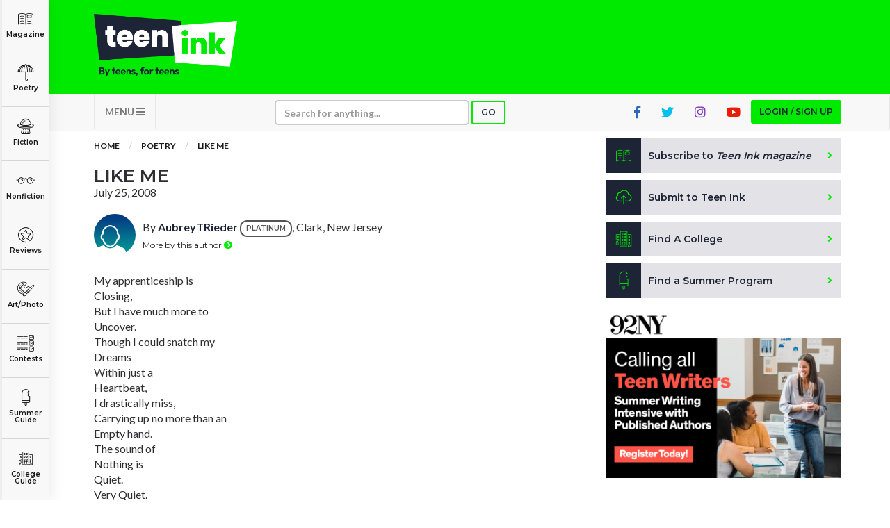

--- FILE ---
content_type: text/html; charset=utf-8
request_url: https://www.google.com/recaptcha/api2/aframe
body_size: -85
content:
<!DOCTYPE HTML><html><head><meta http-equiv="content-type" content="text/html; charset=UTF-8"></head><body><script nonce="3QCQgDo5PzD6fCn-52U4Iw">/** Anti-fraud and anti-abuse applications only. See google.com/recaptcha */ try{var clients={'sodar':'https://pagead2.googlesyndication.com/pagead/sodar?'};window.addEventListener("message",function(a){try{if(a.source===window.parent){var b=JSON.parse(a.data);var c=clients[b['id']];if(c){var d=document.createElement('img');d.src=c+b['params']+'&rc='+(localStorage.getItem("rc::a")?sessionStorage.getItem("rc::b"):"");window.document.body.appendChild(d);sessionStorage.setItem("rc::e",parseInt(sessionStorage.getItem("rc::e")||0)+1);localStorage.setItem("rc::h",'1767892729258');}}}catch(b){}});window.parent.postMessage("_grecaptcha_ready", "*");}catch(b){}</script></body></html>

--- FILE ---
content_type: text/css
request_url: https://www.teenink.com/css/main.css?202208
body_size: 66815
content:
@import url(https://fonts.googleapis.com/css?family=Lato:400,700,900);@import url(https://fonts.googleapis.com/css?family=Montserrat:400,500,600);button,html,input,select,textarea{color:#2e2d30}body,html{height:100%}body{position:relative;font-family:Lato,Helvetica,Arial,sans-serif;font-size:14px;line-height:20px;font-weight:400;-webkit-font-smoothing:antialiased;padding:0;margin:0;color:#2e2d30}audio,canvas,img,video{vertical-align:middle}fieldset{border:0;margin:0;padding:0}textarea{resize:vertical}a,a:focus,a:hover,button,button:focus,button:hover{color:#1b1b1b;text-decoration:none;outline:0;-moz-transition:all .2s ease-in-out;-webkit-transition:all .2s ease-in-out}xmp{font-family:Lato,Helvetica,Arial,sans-serif;white-space:pre-wrap;font-weight:700;display:inline-block;line-height:0}hr{border-top:1px solid #e7e7e7}.btn{font-family:Montserrat,Helvetica,Arial,sans-serif;display:inline-block;background:#fff;padding:0 16px;border:0;border-radius:0;text-transform:uppercase;font-size:14px;font-weight:700;line-height:46px;border:solid 2px transparent}.btn:focus{outline:0!important;box-shadow:none!important}.btn-primary{background:#00ea00;color:#1c2436;border:2px solid #00ea00;border-radius:3px}.btn-primary:focus,.btn-primary:hover{color:#1c2436!important;border:2px solid #00b700!important;background:#00b700!important}.btn-search{border-color:#00ea00;background:0 0;color:#1c2436}.btn-search:focus,.btn-search:hover{border-color:#00ea00!important;background:0 0!important;color:#1c2436!important}.btn-secondary{background:#00ea00;color:#1c2436;border:2px solid #00ea00;border-radius:3px}.btn-secondary:focus,.btn-secondary:hover{color:#1c2436!important;border:2px solid #00b700!important;background:#00b700!important}.btn-outline,.btn-outline:focus,.btn-outline:hover{border-color:#00ea00!important;background-color:transparent!important;color:#fff!important}.btn-danger{background:#c9302c;color:#fff;border:2px solid #c9302c;border-radius:3px}.btn-danger:focus,.btn-danger:hover{color:#fff;border:2px solid #d9534f!important;background:#d9534f!important}.btn-grey{background:#cbcbcb;color:#fff;border:2px solid #cbcbcb;border-radius:3px}.btn-grey:focus,.btn-grey:hover{color:#fff;border:2px solid #bbb;background:#bbb}.btn-secondary-border{background:0 0;color:#1c2436;border:2px solid #1c2436;border-radius:3px}.btn-secondary-border:focus,.btn-secondary-border:hover{color:#0f2a78;border:2px solid #0f2a78;background:0 0}.btn-facebook{background:#2b6aba;color:#fff;border-bottom-color:#2b6aba!important}.btn-facebook:hover{background:#3674c4;color:#fff}.fb-colour{color:#2b6aba!important}.fb-colour:hover{color:#3674c4!important}.btn-twitter{background:#03bfef;color:#fff;border-bottom-color:#03bfef!important}.btn-twitter:hover{background:#18c6f3;color:#fff}.twitter-colour{color:#03bfef!important}.twitter-colour:hover{color:#18c6f3!important}.btn-google{background:#eb6554;color:#fff;border-bottom-color:#eb6554!important}.btn-google:hover{background:#f26d60;color:#fff}.btn-youtube{background:#e71d07;color:#fff;border-bottom-color:#e71d07!important}.btn-youtube:hover{background:#c82c1b;color:#fff}.youtube-colour{color:#e71d07!important}.youtube-colour:hover{color:#c82c1b!important}.btn-instagram{background:#833ab4;color:#fff;border-bottom-color:#833ab4!important}.btn-instagram:hover{background:#9d54ce;color:#fff}.instagram-colour{color:#833ab4!important}.instagram-colour:hover{color:#9d54ce!important}.social-icon{font-size:18px}.btn-toolbar-border{background:0 0;color:#fff;border:2px solid #00ea00;border-radius:3px}.btn-toolbar-border:focus,.btn-toolbar-border:hover{color:#fff;border:2px solid #00ea00;background:0 0}.btn-nav{background:0 0;font-weight:700}.btn-xs{font-size:12px;line-height:30px;padding:0 12px}.btn-transparent{background:0 0}.btn-inline{position:relative;background:0 0;display:inline-block;width:auto;height:auto;margin:0;padding:0;text-transform:inherit;font-size:inherit;line-height:inherit;border:0}.btn-inline:hover{opacity:.75}.actions .btn-inline{font-size:12px;opacity:.5}.btn-action:hover{opacity:1}.btn-inactive{opacity:.25;cursor:default}.btn-login{color:#1c2436!important;font-size:12px!important;line-height:30px!important;padding:0 10px!important;background:#00ea00;border-color:#00ea00}.btn-login:focus,.btn-login:hover{border:2px solid #00b700!important;background:#00b700!important}.btn-sign-up{color:#1c2436;text-transform:none;line-height:18px;border:solid 2px #00ea00;border-radius:5px;padding:5px 20px}.btn-sign-up:hover{border-color:#00b700;color:#1c2436}.btn-sign-up span{text-transform:uppercase;font-size:12px}.btn-mobile-categories{margin:10px}.btn-share{display:block;width:100%;border-radius:0;padding-left:10px;padding-right:10px;line-height:40px}.btn-like{display:block;width:100%;border:solid 2px #00ea00;padding-left:10px;padding-right:10px;line-height:40px;border-radius:3px;font-size:12px}@media (max-width:767px){.btn-like{padding-left:3px;padding-right:3px;font-size:11px}}.btn-like:hover{opacity:.75}.btn-like span{float:right;background:#00ea00;color:#fff;padding:0 15px;margin-right:-10px}@media (max-width:767px){.btn-like span{margin-right:-5px}}.btn-liked,.btn-liked:hover{background:#00b700;color:#fff}.btn-user{background:#00ea00;color:#fff!important;font-weight:700;border:2px solid #00ea00;border-radius:3px;padding-top:6px!important;padding-bottom:6px!important;margin-top:8px!important}.btn-user:focus,.btn-user:hover{color:#fff;border:2px solid #00b700!important;background:#00b700!important}.fa.fa-primary{color:#00ea00}.fa.fa-secondary{color:#1c2436}.fa.fa-success{color:#1cc35f}input[type=email],input[type=password],input[type=text],input[type=text]:focus,textarea,textarea:focus{outline:0;box-shadow:none!important;-webkit-box-shadow:none!important;-moz-box-shadow:none!important;box-shadow:none!important}.form-group{position:relative;margin-bottom:20px}.form-group-no-label{padding-top:28px}.form-control{display:inline-block;width:100%;height:50px;background:#fff;border:solid 2px #333;border-radius:5px;line-height:50px color: #1b1b1b}.form-control:focus{border:solid 2px #333}.form-control-xs{display:inline-block;width:100%;background:#fff;border:solid 2px #cbcbcb;border-radius:5px;line-height:20px;height:36px;color:#1b1b1b;font-weight:700}.navbar-default .navbar-collapse,.navbar-default .navbar-form{border:0}.sp-filters .form-select select,.sp-filters input,.sp-filters input::placeholder{color:#000;font-family:Montserrat,Helvetica,Arial,sans-serif;font-weight:600}.sp-search-terms{color:#000;font-family:Montserrat,Helvetica,Arial,sans-serif;font-weight:600}.clear-summer-programs{float:right;border-bottom:solid 1px #00ea00;font-family:Montserrat,Helvetica,Arial,sans-serif;font-weight:600}.sp-filter-search-bar{position:relative}.sp-filter-search-bar .fa{position:absolute;top:18px;left:18px}.sp-filter-search-bar #search{padding-left:50px}.form-search{position:relative}.form-search:after{position:absolute;font-family:'Font Awesome 5 Free';text-align:center;top:15px;right:20px;pointer-events:none;content:"\f002";z-index:9;font-weight:900}.advanced-search{position:relative;display:none;margin-bottom:40px}.advanced-search-type{margin-bottom:40px}.form-uploader{display:inline-block;width:100%;min-height:50px;line-height:50px;background:#f8f8f8;border:solid 2px #333;border-radius:5px;line-height:50px color: #1b1b1b;text-align:center;font-weight:700;padding:10px}.form-uploader .dropzone{width:100%;min-height:100px;border:2px dotted #ccc;border-radius:5px;line-height:100px;cursor:pointer;-moz-transition:all .2s ease-in-out;-webkit-transition:all .2s ease-in-out}.form-uploader .dropzone:hover{border-color:#333}.form-uploader .dz-success-mark svg{background:#1cc35f;padding:5px;border-radius:5px}.filter-input{position:relative;display:inline-block;padding-left:5px}@media (max-width:767px){.filter-input{padding-left:0}}.filter-input .form-control{display:inline-block;width:auto;padding:0 10px 0 30px;background:0 0;border:solid 3px #00ea00;border-radius:5px;line-height:40px;height:40px;color:#fff;font-weight:700}.filter-input:after{position:absolute;font-family:'Font Awesome 5 Free';min-width:28px;text-align:center;top:50%;margin-top:-11px;left:10px;z-index:0;color:#fff;pointer-events:none;content:"\f002";font-weight:900}.form-select{position:relative}.form-select select{font-family:Lato,Helvetica,Arial,sans-serif;background:#fff!important;display:block;width:100%;height:50px;background:#fff;border:solid 2px #333;border-radius:5px;line-height:40px;padding-left:10px;padding-right:10px;color:#1b1b1b;background-image:none;text-indent:.01px;text-overflow:'';-moz-user-select:none;-webkit-user-select:none;-ms-user-select:none;box-sizing:border-box;outline:0;display:inline-block;-webkit-appearance:none;-moz-appearance:none;appearance:none;cursor:pointer;-moz-transition:all .2s ease-in-out;-webkit-transition:all .2s ease-in-out}.form-select select:hover{border:solid 2px #333}.form-select select::-ms-expand{display:none}.form-select:after{position:absolute;font-family:'Font Awesome 5 Free';min-width:28px;font-size:20px;text-align:center;top:50%;margin-top:-10px;right:10px;z-index:0;color:#4a4a4a;padding-left:12px;pointer-events:none;content:"\f0d7";font-weight:900}.filter-select{position:relative;display:inline-block;padding-left:5px}.filter-select select{font-family:Lato,Helvetica,Arial,sans-serif;background:0 0!important;display:inline-block;width:auto;height:40px;padding:0 30px 0 10px;line-height:34px;font-weight:700;background-image:none;border:solid 3px #00ea00;color:#fff;border-radius:5px;text-indent:.01px;text-overflow:'';-moz-user-select:none;-webkit-user-select:none;-ms-user-select:none;box-sizing:border-box;outline:0;display:inline-block;-webkit-appearance:none;-moz-appearance:none;appearance:none;cursor:pointer;-moz-transition:all .2s ease-in-out;-webkit-transition:all .2s ease-in-out}.filter-select select:hover{border:solid 3px #00ea00}.filter-select select::-ms-expand{display:none}.filter-select select option{color:#1c2436}.filter-select:after{position:absolute;font-family:'Font Awesome 5 Free';min-width:28px;text-align:center;top:50%;margin-top:-10px;right:10px;z-index:0;color:#fff;padding-left:12px;pointer-events:none;content:"\f107";font-weight:900}.form-select-inline{display:inline-block;position:relative;width:auto}.form-select-inline select{font-family:Lato,Helvetica,Arial,sans-serif;display:block;width:100%;color:#2e2d30;line-height:30px;height:40px;padding-right:45px;text-indent:.01px;text-overflow:'';-moz-user-select:none;-webkit-user-select:none;-ms-user-select:none;box-sizing:border-box;outline:0;display:inline-block;-webkit-appearance:none;-moz-appearance:none;appearance:none;cursor:pointer;-moz-transition:all .2s ease-in-out;-webkit-transition:all .2s ease-in-out}.form-select-inline select:hover{opacity:.75}.disable-select .form-select,.disable-select .form-select:after{opacity:.35}.disable-select{-webkit-user-select:none;-moz-user-select:none;-ms-user-select:none;user-select:none;opacity:.25}.form-label{font-family:Montserrat,Helvetica,Arial,sans-serif;display:inline-block;width:100%;font-weight:700;margin-bottom:5px;text-transform:uppercase}.form-label span a{display:inline-block;font-family:Lato,Helvetica,Arial,sans-serif;font-size:12px;opacity:.5}.label-checkbox a.link{color:#1c2436;text-decoration:underline}.label-checkbox a.link:hover{opacity:.75}.form-label span a:hover{opacity:1}.form-label span.info{display:inline-block;color:#9a9a9a;float:right}@media (max-width:767px){.form-label span.info{display:none}}.form-label span.info-left{display:inline-block;color:#9a9a9a;float:none;margin:0 5px}@media (max-width:767px){.form-label span.info-left{display:none}}input[type=checkbox]{display:none}input[type=checkbox]+label:before{position:absolute;font-family:'Font Awesome 5 Free';display:inline-block;left:0;border:solid 2px #333;border-radius:5px;width:30px;height:30px;line-height:26px;text-align:center;font-size:14px}label.label-checkbox{font-family:Montserrat,Helvetica,Arial,sans-serif;cursor:pointer;line-height:30px;margin-bottom:0;padding-left:40px}.form-checkbox input[type=checkbox]+label:before{content:"\f00c";border:solid 2px #cbcbcb;color:transparent;font-size:12px;-moz-transition:all .2s ease-in-out;-webkit-transition:all .2s ease-in-out}.form-checkbox input[type=checkbox]:checked+label:before{content:"\f00c";color:#fff;border:solid 2px #1c2436;background:#1c2436;-moz-transition:all .2s ease-in-out;-webkit-transition:all .2s ease-in-out}.form-checkbox-xs input[type=checkbox]{display:none}.form-checkbox-xs input[type=checkbox]+label:before{width:24px;height:24px;line-height:20px;font-size:12px}.form-checkbox-xs label.label-checkbox{line-height:24px;padding-left:30px}.form-radio input[type=radio]{display:none}.form-radio input[type=radio]+label:before{position:absolute;font-family:'Font Awesome 5 Free';display:inline-block;background:#fff;width:30px;height:30px;line-height:26px;border-radius:50%;text-align:center;font-size:12px;top:3px;left:0}.form-radio{text-align:left}.form-radio label.label-radio{cursor:pointer;line-height:28px;padding:5px 5px 0 36px}.form-radio input[type=radio]+label:before{content:"\f00c";border:solid 2px #cbcbcb;color:#fff;-moz-transition:all .2s ease-in-out;-webkit-transition:all .2s ease-in-out}.form-radio input[type=radio]:checked+label:before{content:"\f00c";color:#fff;border:solid 2px #1c2436;background:#1c2436;-moz-transition:all .2s ease-in-out;-webkit-transition:all .2s ease-in-out}.form-radio-xs input[type=radio]{display:none}.form-radio-xs input[type=radio]+label:before{width:24px;height:24px;line-height:20px;font-size:10px}.form-radio-xs label.label-radio{line-height:20px;padding-left:30px}.form-radio-box input[type=radio]{display:none}.form-radio-box input[type=radio]+label:before{position:absolute;font-family:'Font Awesome 5 Free';display:inline-block;background:#fff;border-radius:5px;width:30px;height:30px;line-height:26px;text-align:center;font-size:14px;top:-10px;right:-10px}.form-radio-box label.label-radio{display:table;width:100%;min-height:120px;border-radius:5px;cursor:pointer;line-height:28px;text-align:center;border:solid 2px #cbcbcb;font-family:Montserrat,Helvetica,Arial,sans-serif;font-weight:700;-moz-transition:all .2s ease-in-out;-webkit-transition:all .2s ease-in-out}.form-radio-box label.label-radio:hover{border-color:#333;-moz-transition:all .2s ease-in-out;-webkit-transition:all .2s ease-in-out}.form-radio-box label.label-radio .label-content{display:table-cell;vertical-align:middle;padding:5px}.form-radio-box label.label-radio p{margin:0;padding:0}@media (max-width:1200px){.form-radio-box label.label-radio p{font-size:13px}}@media (max-width:767px){.form-radio-box label.label-radio p{font-size:11px}}.form-radio-box label.label-radio p.title{font-size:20px}.form-radio-box label.label-radio p.uppercase{text-transform:uppercase}.form-radio-box input[type=radio]+label:before{content:"\f00c";border:solid 2px #333;color:#fff;-moz-transition:all .2s ease-in-out;-webkit-transition:all .2s ease-in-out;opacity:0}.form-radio-box input[type=radio]:checked+label:before{content:"\f00c";color:#fff;background:#1c2436;-moz-transition:all .2s ease-in-out;-webkit-transition:all .2s ease-in-out;opacity:1}.form-radio-box input[type=radio]:checked+label.label-radio{border:solid 2px #1c2436}.form-radio-box .label-icon{display:block;width:70px;height:70px;margin:auto;background-position:center center;background-repeat:no-repeat;background-size:70px 70px}.form-radio-box .label-subscribe{background-image:url(../img/icon-select-subscribe.png)}.form-radio-box .label-renew{background-image:url(../img/icon-select-renew.png)}.form-radio-box .label-submit-article{background-image:url(../img/icon-select-article.png)}.form-radio-box .label-submit-photo{background-image:url(../img/icon-select-photo.png)}.form-radio-box .label-submit-novel{background-image:url(../img/icon-select-novel.png)}.form-radio-box .label-submit-video{background-image:url(../img/icon-select-video.png)}@media (min-width:992px) and (max-width:1200px){.form-radio-box label.label-radio{min-height:150px}}.form-radio-box .label-type-poetry{background-image:url(../img/icon-select-type-poetry.png)}.form-radio-box .label-type-fiction{background-image:url(../img/icon-select-type-fiction.png)}.form-radio-box .label-type-nonfiction{background-image:url(../img/icon-select-type-nonfiction.png)}.form-radio-box .label-type-hot-topics{background-image:url(../img/icon-select-type-hot-topics.png)}.form-radio-box .label-type-college-articles{background-image:url(../img/icon-select-type-college-articles.png)}.form-radio-box .label-type-reviews{background-image:url(../img/icon-select-type-reviews.png)}.form-radio-box .label-type-opinion{background-image:url(../img/icon-select-type-opinion.png)}.form-radio-box .label-price{position:absolute;top:-30px;left:0;display:block;width:70px;height:70px;font-family:Montserrat,Helvetica,Arial,sans-serif;line-height:70px;font-size:20px;background-image:url(../img/icon-price-star.png);margin:auto;background-position:center center;background-repeat:no-repeat;background-size:70px 70px}.form-upload{display:inline-block;width:100%;background:#fff;border:solid 2px #cbcbcb;border-radius:2px;height:76px;line-height:76px;color:#1b1b1b;text-align:center}.header{position:relative;background:#00ea00;padding:20px 0}.header a.logo{display:inline-block;width:100%;height:90px;margin:0;background:url(../img/logo-header-2022.png) left center no-repeat;background-size:contain}@media (max-width:767px){.header a.logo{display:inline-block;width:100%;height:60px;margin:0;background:url(../img/logo-header-2022.png) left center no-repeat;background-size:contain}}.header a.logo:hover{opacity:.75}.navbar{min-height:auto;margin-bottom:10px}.navbar-nav{width:100%;text-align:center}@media (max-width:767px){.navbar-nav{margin:0;padding:5px 20px}}.navbar-nav li{float:none;display:inline-block}.navbar-nav .dropdown-toggle{border-left:solid 1px #e7e7e7!important;border-right:solid 1px #e7e7e7!important}.navbar-nav .nav-border-left{border-left:solid 1px #e7e7e7!important}.navbar-nav .nav-border-right{border-right:solid 1px #e7e7e7!important}.navbar-nav li .dropdown-menu li{display:block}.navbar-nav li .form-group{min-width:280px}@media (max-width:992px){.navbar-nav li .form-group{min-width:190px}}.navbar-nav li .form-group .form-control{width:100%}.navbar-nav li .btn-login{margin-top:8px}.navbar-collapse{padding-left:0;padding-right:0}.navbar-toggle{margin-right:0}.categories{position:fixed;top:0;bottom:0;left:0;display:inline-block;width:70px;background:#f8f8f8;-webkit-box-shadow:0 0 20px 1px rgba(0,0,0,.1);-moz-box-shadow:0 0 20px 1px rgba(0,0,0,.1);box-shadow:0 0 20px 1px rgba(0,0,0,.1);z-index:9}@media (max-width:767px){.categories{display:none}}@media (max-height:440px){.categories{display:none!important}}.categories ul{display:table;widows:100%;height:100%;list-style:none;margin:0;padding:0}.categories ul li{display:table-row;width:100%;list-style:none;margin:0;padding:0}.categories ul li a.link-category{display:table-cell;vertical-align:middle;width:100%;font-family:Montserrat,Helvetica,Arial,sans-serif;font-size:10px;line-height:10px;font-weight:700;text-align:center;margin:0;padding:5px 5px 10px;border-left:solid 3px transparent;border-bottom:solid 1px #d6d6d6;-webkit-transition:all .15s ease;-moz-transition:all .15s ease;transition:all .15s ease;background:-webkit-gradient(linear,left top,right top,color-stop(50%,transparent),color-stop(50%,#eee));background-size:200% 100%;background-position:0 0}.categories ul li a.link-category:hover{border-left:solid 3px #1c2436;background-position:-100% 0}.categories ul li span{display:block;width:100%;height:30px;margin:auto;background-position:center -3px;background-repeat:no-repeat;background-size:30px 30px}.categories ul li.magazine a span{background-image:url(../img/menu-icon-magazine.png)}.categories ul li.poetry a span{background-image:url(../img/menu-icon-poetry.png)}.categories ul li.fiction a span{background-image:url(../img/menu-icon-fiction.png)}.categories ul li.nonfiction a span{background-image:url(../img/menu-icon-nonfiction.png)}.categories ul li.reviews a span{background-image:url(../img/menu-icon-reviews.png)}.categories ul li.forums a span{background-image:url(../img/menu-icon-forums.png)}.categories ul li.art a span{background-image:url(../img/menu-icon-art.png)}.categories ul li.contests a span{background-image:url(../img/menu-icon-contests.png)}.categories ul li.programs a span{background-image:url(../img/menu-icon-programs.png)}.categories ul li.college a span{background-image:url(../img/menu-icon-college-guide.png)}.categories ul li.logo{background:#00ea00 url(../img/logo-header-2022.png) center center no-repeat;background-size:60px 28px}.categories ul li.logo a{border-left:solid 3px #00ea00;opacity:1}.categories ul li.logo a:hover{background:#00ea00;border-left:solid 3px #00ea00;opacity:.25}.categories ul li.dropdown{position:relative}.categories ul li .dropdown-content{display:none;position:absolute;left:60px;min-width:380px;z-index:10}.categories ul li .dropdown-content-sm{min-width:190px}.categories ul li .dropdown-content-lg{min-width:620px}.categories ul li .dropdown-content-last{margin-top:-60px}.categories ul li .dropdown-content .content{display:inline-block;position:relative;background-color:#f8f8f8;box-shadow:0 8px 16px 0 rgba(0,0,0,.2);padding:5px;margin-top:0;margin-left:30px;border-left:solid 3px #1c2436}.categories ul li .dropdown-content .content:after,.categories ul li .dropdown-content .content:before{right:100%;top:20px;border:solid transparent;content:" ";height:0;width:0;position:absolute;pointer-events:none}.categories ul li .dropdown-content-last .content:after,.categories ul li .dropdown-content-last .content:before{top:auto;bottom:20px}.categories ul li .dropdown-content .content:after{border-right-color:#1c2436;border-width:10px;margin-top:-10px;z-index:0!important}.categories ul li .dropdown-content .content:before{border-color:transparent;border-width:20px;margin-top:-20px;z-index:0!important}.categories ul li .dropdown-content a{display:inline-block;width:100%;padding:5px 0;border-bottom:solid 1px #d6d6d6}.categories ul li .dropdown-content a.highlight{color:#1c2436;font-weight:700}.categories ul li .dropdown-content a:hover{opacity:.75}.categories ul li .dropdown-content a:last-child{border:0}.categories ul li.dropdown:hover .dropdown-content{display:block}.mobile-categories{position:fixed;bottom:0;left:0;display:inline-block;width:100%;margin:0;-webkit-box-shadow:0 0 20px 1px rgba(0,0,0,.1);-moz-box-shadow:0 0 20px 1px rgba(0,0,0,.1);box-shadow:0 0 20px 1px rgba(0,0,0,.1);z-index:9999;text-align:center}@media (max-height:440px){.mobile-categories{display:block!important}}.mobile-categories ul{background:rgba(0,0,0,.85);widows:100%;list-style:none;padding:10px;margin:0;overflow:scroll;max-height:480px}.mobile-categories ul li{list-style:none;margin:0;padding:0;text-align:center}.mobile-categories ul li a{display:inline-block;vertical-align:middle;width:100%;font-family:Montserrat,Helvetica,Arial,sans-serif;font-size:12px;line-height:20px;font-weight:700;text-align:center;margin:0;padding:3px 5px 6px;background-size:200% 100%;background-position:0 0;color:#fff}.mobile-categories ul li span{display:block;width:100%;height:30px;margin:auto;background-position:center -3px;background-repeat:no-repeat;background-size:30px 30px}.mobile-categories ul li.magazine a span{background-image:url(../img/menu-icon-magazine-white.png)}.mobile-categories ul li.poetry a span{background-image:url(../img/menu-icon-poetry-white.png)}.mobile-categories ul li.fiction a span{background-image:url(../img/menu-icon-fiction-white.png)}.mobile-categories ul li.nonfiction a span{background-image:url(../img/menu-icon-nonfiction-white.png)}.mobile-categories ul li.reviews a span{background-image:url(../img/menu-icon-reviews-white.png)}.mobile-categories ul li.forums a span{background-image:url(../img/menu-icon-forums-white.png)}.mobile-categories ul li.art a span{background-image:url(../img/menu-icon-art-white.png)}.mobile-categories ul li.contests a span{background-image:url(../img/menu-icon-contests-white.png)}.mobile-categories ul li.programs a span{background-image:url(../img/menu-icon-programs-white.png)}.mobile-categories ul li.college a span{background-image:url(../img/menu-icon-college-guide-white.png)}.mobile-categories h3{color:#fff;margin:0}.mobile-categories h3 a{color:#fff;padding:0!important;margin:0!important;font-size:16px!important}.mobile-categories hr{margin:0 0 10px 0;border-color:rgba(255,255,255,.25)}.dropdown-wrapper{display:inline-block;width:100%;height:auto;border:solid red 1px}.dropdown{display:inline-block}.dropdown-menu{margin:0;padding:0;border:0;border-radius:0}.dropdown-menu ul{list-style:none;margin:0;padding:0}.dropdown-menu li{margin:0;padding:0;border-bottom:solid 1px #e4e4e4}.dropdown-menu>li>a{padding:10px}.dropdown-menu>.active>a,.dropdown-menu>.active>a:focus,.dropdown-menu>.active>a:hover{background:0 0}@media (max-width:767px){.navbar-nav .open .dropdown-menu{background-color:#fff}}.dropdown-menu-search{padding:5px 10px 10px}.dropdown-menu-search .form-control{border:solid 2px transparent;border-bottom:solid 1px #e4e4e4}.typeahead.dropdown-menu li.active{color:#2e2d30;background:#e7e7e7}.typeahead.dropdown-menu li.active a,.typeahead.dropdown-menu li.active a span{color:#2e2d30}.typeahead .mention_name{font-size:12px}.typeahead .mention_username{font-size:12px}.typeahead .mention_image{float:left;margin-right:5px;-webkit-border-radius:100%;-moz-border-radius:100%;border-radius:100%;width:20px;height:20px}.container{padding-left:80px}@media (max-width:992px){.container{padding-left:80px}}@media (max-height:440px){.container{padding-left:15px}}@media (max-width:767px){.container{padding-left:15px}}section.content{position:relative;padding:0 0 40px}section.content h3{position:relative;font-family:Montserrat,Helvetica,Arial,sans-serif;font-weight:700;font-size:18px;line-height:24px;margin:0 0 10px;padding:0}section.content h4{position:relative;font-family:Montserrat,Arial,sans-serif;font-size:24px;line-height:24px;text-transform:uppercase;font-weight:700;margin:0;padding:0}section.content h5{position:relative;font-family:Montserrat,Helvetica,Arial,sans-serif;font-weight:700}section.content .page-heading{display:table;width:100%;margin-bottom:10px}section.content .page-heading .title{display:table-cell;vertical-align:middle}section.content .page-heading .title h1{font-family:Montserrat,Arial,sans-serif;font-size:26px;line-height:26px;text-transform:uppercase;font-weight:700;margin:0;padding:0}section.content .page-heading .title h1 span.logo{display:inline-block;width:100px;height:47px;margin-bottom:-10px;background:url(../img/logo-title-2022.png) center center no-repeat;background-size:contain}section.content .page-heading .actions{display:table-cell;text-align:right;vertical-align:middle}section.content .page-heading .actions ul.filters{display:inline-block;list-style:none;margin:0;padding:0}section.content .page-heading .actions ul li{display:inline-block;padding-left:10px}section.content .page-heading .actions ul li .form-group{margin-bottom:0}section.content .list-links{position:relative;display:inline-block;width:100%;list-style:none;margin:0;padding:0}section.content .list-links li{margin:0;padding:5px 0}section.content .list-links li a{display:inline-block;color:#1c2436;font-weight:700}section.content .list-links li a:focus,section.content .list-links li a:hover{color:#20409c}section.content .list-card{position:relative;display:table;width:100%;list-style:none;margin:0;padding:0}section.content .list-card li{display:table-cell;margin:0;padding:5px 0;vertical-align:middle}section.content .list-card li.img{width:80px;padding-right:10px}section.content .list-card li.img img{border-radius:5px}section.content .list-card li a{display:inline-block;font-weight:700}section.content .list-card li a:focus,section.content .list-card li a:hover{opacity:.75}section.content .steps{position:relative;display:inline-block;width:100%;list-style:none;margin:20px 0;padding:0;text-align:center}section.content .steps li{position:relative;display:inline-block;min-width:130px;margin:0;padding:0 8px;font-size:12px;color:#777}@media (max-width:768px){section.content .steps li{min-width:20px}}@media (max-width:768px){section.content .steps li:after{left:56px;width:10px}}section.content .steps li:last-child:after{border-top:none}section.content .steps li span.number{display:block;width:40px;height:40px;line-height:40px;margin:0 auto 5px;border-radius:6px;background:#cbcbcb;color:#fff;font-weight:700;text-transform:uppercase;text-align:center}section.content .steps li.done span.number{background:#1c2436;color:#fff}@media (max-width:768px){span.text{display:none}}section.content .list-links li a:focus,section.content .list-links li a:hover{color:#20409c}section.content .label-primary{font-family:Montserrat,Helvetica,Arial,sans-serif;text-transform:uppercase;font-weight:700;padding:5px 10px;border-radius:10px;background:#00b1ff}.popover .badge,section.content .badge{font-family:Montserrat,Helvetica,Arial,sans-serif;font-size:10px;line-height:14px;font-weight:700;color:#fff}.popover .badge-primary,section.content .badge-primary{background:#00b1ff}.popover .badge-secondary,section.content .badge-secondary{background:#fad900;color:#2e2d30}.popover .badge-bronze,section.content .badge-bronze{background:#a56827;color:#fff;text-transform:uppercase}.popover .badge-silver,section.content .badge-silver{background:#7a7d84;color:#fff;text-transform:uppercase}.popover .badge-gold,section.content .badge-gold{background:#aa9b00;color:#fff;text-transform:uppercase}.popover .badge-platinum,section.content .badge-platinum{background:#fff;border:solid 2px #545454;color:#545454;text-transform:uppercase}.popover .badge-diamond,section.content .badge-diamond{background:#fff;border:solid 2px #aa9b00;color:#aa9b00;text-transform:uppercase}.popover .badge-elite,section.content .badge-elite{background:#fff;border:solid 2px #011d7e;color:#011d7e;text-transform:uppercase}.popover .badge-mag,section.content .badge-mag{background:#fad900;color:#2e2d30}.content-label{font-family:Montserrat,Helvetica,Arial,sans-serif;display:inline-block;width:100%;font-weight:700;margin-bottom:5px;text-transform:uppercase}section.content .img-border{display:inline-block;border:solid 1px #e7e7e7}section.content .img-border-radius{display:inline-block;border-radius:5px}section.content .panel{position:relative;background:0 0;border:0;border-radius:0;-webkit-box-shadow:none;-moz-box-shadow:none;box-shadow:none}section.content .panel .panel-heading{position:relative;display:table;width:100%;background:#1c2436;color:#fff;border:0;border-radius:0;padding:20px 15px;margin-bottom:5px}section.content .panel .panel-heading .panel-title{display:table-cell;vertical-align:middle}@media (max-width:992px){section.content .panel .panel-heading .panel-title{display:block}}section.content .panel .panel-heading .panel-title h3{font-family:Montserrat,Arial,sans-serif;font-size:20px;line-height:20px;text-transform:uppercase;font-weight:700;margin:0;padding:0}section.content .panel .panel-heading .panel-title h3 span{display:inline-block;width:36px;height:20px;background:url(../img/bg-section-title.png) center center no-repeat;background-size:35px 20px}section.content .panel .panel-heading .panel-toolbar{display:table-cell;vertical-align:middle;text-align:right;padding-right:10px}@media (max-width:992px){section.content .panel .panel-heading .panel-toolbar{display:block;text-align:left;padding:10px 0 5px}}section.content .panel .panel-heading .panel-toolbar .btn{margin-left:10px}@media (max-width:768px){section.content .panel .panel-heading .panel-toolbar .btn{margin-left:0;margin-right:10px;margin-bottom:10px}}@media (max-width:768px){section.content .panel .panel-heading .panel-toolbar .filter-input,section.content .panel .panel-heading .panel-toolbar .filter-select{margin-left:0;margin-right:10px;margin-bottom:10px;padding:0}}section.content .panel .panel-body{padding-bottom:0}section.content .panel .panel-no-padding{padding-left:0;padding-right:0}section.content .bg-grey{background:#f8f8f8;border:solid 1px #e7e7e7}section.content .panel-quote{position:relative;background:#f8f8f8;padding:20px 30px 15px 30px;margin-bottom:20px;word-break:break-word}section.content .panel-quote:after{position:absolute;top:-6px;left:20px;font-family:'Font Awesome 5 Free';content:"\f10d";font-size:26px;font-weight:900}section.content .panel-quote .author{font-size:12px;opacity:.5}section.content .panel-quote .desc{font-size:16px;line-height:22px;font-weight:700}.modal .modal-content .panel-top,section.content .panel-top{position:relative;background:#f8f8f8;padding:15px;margin-bottom:20px;word-break:break-word}section.content .panel-profile{position:relative;background:#1c2436;color:#fff;padding:10px;margin-bottom:20px}section.content .panel-profile hr{border-top:1px solid rgba(255,255,255,.3)}section.content .panel-profile .icon{width:100%;height:50px}section.content .panel-profile .icon-articles{background:url(../img/icon-select-article-white.png) center center no-repeat;background-size:50px 50px}section.content .panel-profile .icon-images{background:url(../img/icon-select-photo-white.png) center center no-repeat;background-size:50px 50px}section.content .panel-profile .icon-videos{background:url(../img/icon-select-video-white.png) center center no-repeat;background-size:50px 50px}section.content .panel-profile .icon-comments{background:url(../img/icon-select-type-hot-topics-white.png) center center no-repeat;background-size:50px 50px}section.content .panel-faqs{position:relative;background:#f8f8f8;padding:15px;margin-bottom:20px}section.content .panel-border-radius{position:relative;background:#f8f8f8;padding:15px;border-radius:5px;margin-bottom:20px}.modal .modal-content .panel-your-works,section.content .panel-your-works{height:180px;overflow-y:scroll}section.content .panel-authors-comments{position:relative;background:#f8f8f8;padding:15px 20px;margin:20px 0}section.content .panel-authors-comments:after{position:absolute;top:-6px;left:20px;font-family:'Font Awesome 5 Free';content:"\f10e";font-size:28px;font-weight:700}section.content .panel-authors-comments .author{font-size:12px;opacity:.5}section.content .panel-authors-comments .desc{font-size:18px;line-height:24px;font-weight:700}section.content .panel-video{position:relative;background:#121212;padding:30px;margin-bottom:20px}section.content .panel-essays{padding:0 20px;margin-bottom:80px}section.content .panel-essays .panel-heading{position:relative;display:table;width:100%;background:0 0;color:#2e2d30;border:0;border-radius:0}section.content .panel-essays .panel-body{padding:0 15px 15px}section.content .panel-essays .panel-body .title{font-family:Montserrat,Helvetica,Arial,sans-serif;font-weight:700;font-size:20px;line-height:20px;margin-bottom:5px}section.content .mention-sb{padding:0 10px;font-family:Montserrat,Helvetica,Arial,sans-serif;font-weight:700;font-size:12px;line-height:26px;margin-bottom:10px}section.content .mention-sb a{display:inline-block;width:150px;height:30px;background:url(../img/mention-sb.png) center center no-repeat;background-size:150px 30px;text-indent:-9999px}section.content .mention-sb a:hover{opacity:.75}section.content .panel-accordion{padding:5px 0;border-bottom:1px solid #eee}section.content .panel-accordion .panel-heading{position:relative;background:0 0;height:auto;color:#2e2d30;border:0;border-radius:0;padding:0}section.content .panel-accordion .panel-heading a{display:inline-block;width:100%;padding:10px 0}section.content .panel-accordion .panel-heading a:hover{opacity:.75}section.content .panel-accordion .panel-body{padding:5px 0;border:0}.panel-group .panel-heading+.panel-collapse>.list-group,.panel-group .panel-heading+.panel-collapse>.panel-body{border:0}section.content .panel-accordion .panel-title>a.accordion-toggle::before,section.content .panel-accordion a[data-toggle=collapse]::before{position:absolute;top:10px;right:10px;font-family:"Font Awesome 5 Free";content:"\f106";font-size:14px}section.content .panel-accordion .panel-title>a.accordion-toggle.collapsed::before,section.content .panel-accordion a.collapsed[data-toggle=collapse]::before{content:"\f107"}section.content .panel-accordion .panel-body{padding-left:0;padding-right:0;border:0}.article .title{font-family:Montserrat,Arial,sans-serif;font-size:26px;line-height:26px;text-transform:uppercase;font-weight:700;margin:0;padding:0}.article .date{font-size:16px;line-height:22px;margin-bottom:20px}.article .author,.panel-profile{display:table;width:100%}.article .author .avatar,.panel-profile .avatar{display:table-cell;vertical-align:middle;width:70px}.article .author .avatar span,.panel-profile .avatar span{display:inline-block;width:60px;height:60px;background-position:center center;background-repeat:no-repeat;background-size:60px 60px;border-radius:50%}.article .author .desc,.panel-profile .desc{display:table-cell;height:50px;vertical-align:middle;font-size:16px;word-break:break-word}.article .author .desc .info a,.panel-profile .desc .info a{display:inline-block;font-weight:700;color:#1c2436}.article .author .desc .actions{margin-bottom:0}.article .author .desc .actions a.btn,.panel-profile-actions a.btn{display:inline-block;font-size:12px;line-height:20px;text-transform:none;padding:0;border:0;font-weight:400;margin-right:10px}.article .author .desc .actions a i.fa,.panel-profile-actions a i.fa{color:#00ea00}.article .content{font-size:16px;line-height:22px;margin-bottom:20px}.article .actions{margin-bottom:10px}.article .actions .btn-action{margin-right:20px}.article .tags{font-size:16px;line-height:22px;margin-bottom:20px}.article .tags a,.category-links a{display:inline-block;border-bottom:solid 1px #00ea00;margin-right:10px}.article .tags a:hover,.category-links a:hover{opacity:.75}.article .media{padding-bottom:20px}.article .media .img{text-align:center}.article .media .img img{text-align:center;margin:0 auto}section.content .img-copyright{font-size:12px;padding:10px 0;opacity:.5;-moz-transition:all .2s ease-in-out;-webkit-transition:all .2s ease-in-out}section.content .img-copyright:hover{opacity:1;-moz-transition:all .2s ease-in-out;-webkit-transition:all .2s ease-in-out}.popover{width:360px!important;min-width:360px!important}@media (max-width:768px){.popover{width:280px!important;min-width:280px!important}}.popover .author{display:table;width:100%}.popover .author .avatar{display:table-cell;vertical-align:top;width:70px;padding-top:10px}.popover .author .avatar span{display:inline-block;width:60px;height:60px;background-position:center center;background-repeat:no-repeat;background-size:60px 60px;border-radius:50%}.popover .author .desc{display:table-cell;height:50px;vertical-align:middle;line-height:20px}.popover .author .desc .info a{display:inline-block;font-weight:700;color:#1c2436;font-size:16px}.popover .author .desc .actions{margin:0 0 5px}section.content .nav-pills{margin-bottom:30px}section.content .nav-pills a{font-family:Montserrat,Helvetica,Arial,sans-serif;font-weight:700;font-size:12px;padding:5px 10px;text-transform:uppercase}.nav-pills>li.active>a:focus,.nav-pills>li.active>a:hover,section.content .nav-pills>li.active>a{background-color:#1c2436}section.content .card{position:relative;margin:0 auto 40px}@media (max-width:767px){section.content .card{max-width:480px}}section.content .card .img .image{display:block;width:100%;height:150px;margin:0;padding:0;background-position:center center;background-repeat:no-repeat;-webkit-background-size:cover;-moz-background-size:cover;-o-background-size:cover;background-size:cover;border-radius:5px}@media (max-width:767px){section.content .card .img .image{height:200px}}section.content .card .img .image-large{height:180px}@media (max-width:767px){section.content .card .img .image-large{height:200px}}section.content .card .img a:hover{opacity:.75}section.content .card .img{position:relative;border-radius:10px;margin-bottom:20px;z-index:1;text-align:center}section.content .card-featured .img{box-shadow:0 0 0 5px #1c2436;border-radius:5px}section.content .card .img .img-actions{position:absolute;top:10px;right:10px;z-index:999}section.content .card .title{margin:0 0 5px 0}section.content .row-summer-programs .card .content{min-height:260px}section.content .row-summer-programs .card .content-match-height-lower{min-height:auto}@media (max-width:767px){section.content .row-summer-programs .card .content,section.content .row-summer-programs .card .content-match-height-lower{min-height:auto}}section.content .card .content.content-category{min-height:30px}section.content .card .content .desc{min-height:20px;margin-top:20px;margin-bottom:10px}section.content .card .content .desc a{font-weight:700}section.content .card .content .desc a:hover{opacity:.75}section.content .card .content .actions{margin-top:10px}section.content .card .actions{margin-top:10px}section.content .card .actions ul{display:table;width:100%;list-style:none;margin:0;padding:0}section.content .card .actions ul li{display:table-cell;vertical-align:middle;margin:0;padding:0 5px 0 0}section.content .card .actions ul li:last-child{padding:0}section.content .card-label{position:absolute;left:10px;bottom:-10px;display:inline-block;text-transform:uppercase;background:#1c2436;font-family:Montserrat,Helvetica,Arial,sans-serif;color:#fff;font-size:10px;line-height:16px;font-weight:700;border-radius:10px;padding:3px 10px;z-index:9;text-align:center}section.content .card-featured .card-label{left:5px;bottom:-12px}@media (max-width:992px){section.content .card-featured .card-label{left:10px}}section.content .card-video .icon-play{position:absolute;top:50%;left:50%;display:inline-block;width:60px;height:40px;background:url(../img/btn-play.png) center center no-repeat;background-size:60px 40px;margin-left:-30px;margin-top:-20px;z-index:9;pointer-events:none}section.content .icon-video{position:absolute;top:50%;left:50%;display:inline-block;width:60px;height:60px;background:url(../img/btn-video.png) center center no-repeat;background-size:60px 60px;margin-left:-30px;margin-top:-30px;z-index:9;pointer-events:none}section.content .card-btn{display:inline-block;width:90%;text-transform:uppercase;background:#00ea00;font-family:Montserrat,Helvetica,Arial,sans-serif;color:#1c2436;font-size:20px;line-height:20px;font-weight:700;border-radius:5px;padding:10px;z-index:9;text-align:center;margin:-20px 0 0}section.content .card-btn span{display:block;font-size:14px}section.content .card-star{position:absolute;right:10px;top:-10px;display:inline-block;width:70px;height:70px;line-height:70px;font-size:30px;background:url(../img/icon-star.png) center center no-repeat;background-size:70px 70px;font-family:Montserrat,Helvetica,Arial,sans-serif;font-weight:700;z-index:9;text-align:center}@media (max-width:768px){section.content .card-star{font-size:20px}}section.content .card-star span{display:block;font-size:10px;line-height:12px;margin-top:-5px;font-weight:400}@media (max-width:768px){section.content .card-star span{display:none}}section.content .card-star-xs{right:-15px;top:-15px;width:40px;height:40px;line-height:40px;font-size:12px;background:url(../img/icon-star.png) center center no-repeat;background-size:40px 40px}@media (max-width:768px){section.content .card-star-xs{right:-3px}}section.content .card-comment{position:absolute;right:10px;bottom:-10px;display:inline-block;width:70px;height:70px;background:url(../img/icon-comment.png) center center no-repeat;background-size:70px 70px;font-family:Montserrat,Helvetica,Arial,sans-serif;font-weight:700;z-index:9;text-align:center;font-size:20px}section.content .card-comment-xs{right:-15px;top:-10px;width:40px;height:40px;line-height:40px;font-size:12px;background:url(../img/icon-comment.png) center center no-repeat;background-size:40px 40px}@media (max-width:768px){section.content .card-comment-xs{right:-3px}}.formatted-number{font-style:normal}section.content .card-novel .img{position:relative;min-height:220px;border-radius:0;z-index:1}section.content .card-novel img{border-radius:0;margin:0 auto}section.content .card-novel .cover{text-align:center;min-height:160px}section.content .card-novel .details{display:table;width:100%;height:80px;text-align:center}section.content .card-novel .details .content{display:table-cell;width:100%;text-align:center;height:100%;vertical-align:middle}section.content .card-novel .details .content .author{text-transform:uppercase}section.content .card-book .img{background:#fff;background:-moz-linear-gradient(top,#fff 0,#fff 80%,#f8f8f8 80%,#f8f8f8 100%);background:-webkit-gradient(left top,left bottom,color-stop(0,#fff),color-stop(80%,#fff),color-stop(80%,#f8f8f8),color-stop(100%,#f8f8f8));background:-webkit-linear-gradient(top,#fff 0,#fff 80%,#f8f8f8 80%,#f8f8f8 100%);background:-o-linear-gradient(top,#fff 0,#fff 80%,#f8f8f8 80%,#f8f8f8 100%);background:-ms-linear-gradient(top,#fff 0,#fff 80%,#f8f8f8 80%,#f8f8f8 100%);background:linear-gradient(to bottom,#fff 0,#fff 80%,#f8f8f8 80%,#f8f8f8 100%)}section.content .page-content a{display:inline-block;border-bottom:solid 1px #00ea00}section.content .page-content a.no_underline{border-bottom:0}section.content .page-content a:hover{opacity:.75}section.content .card-full{margin-bottom:0}section.content .card-full .card-label{position:absolute;left:10px;top:-10px;bottom:auto}section.content .card-full .title{padding-right:80px}section.content .card-past-issues img{margin:0}.comment .user{display:table;width:100%}.comment .user .avatar{display:table-cell;vertical-align:middle;width:50px}.comment .user .avatar span{display:inline-block;width:40px;height:40px;background-position:center center;background-repeat:no-repeat;background-size:40px 40px;border-radius:50%}.comment .user .desc{display:table-cell;height:50px;vertical-align:middle}.comment .user .desc .info a{display:inline-block;font-weight:700;color:#1c2436}.comment .user .desc .time{font-size:12px}.comment .content{margin-top:10px;margin-bottom:10px}.comment-reply{display:none}.comment-reply-icon{display:inline-block;width:60px;height:40px;background-image:url(../img/icon-reply.png);background-position:center center;background-repeat:no-repeat;background-size:60px 40px}.comment-replies-icon{display:inline-block;width:60px;height:40px;background-image:url(../img/icon-replies.png);background-position:center center;background-repeat:no-repeat;background-size:60px 40px}section.content .dashboard-profile{position:relative;border:solid 2px #cbcbcb;border-radius:5px;padding:15px}section.content .dashboard-profile .user{display:table;width:100%}@media (max-width:768px){section.content .dashboard-profile .user{margin-bottom:20px}}section.content .dashboard-profile .user .avatar{display:table-cell;vertical-align:middle;width:90px}section.content .dashboard-profile .user .avatar span{display:inline-block;width:80px;height:80px;background-position:center center;background-repeat:no-repeat;background-size:80px 80px;border-radius:50%}section.content .dashboard-profile .user .desc{display:table-cell;height:80px;vertical-align:middle}section.content .dashboard-profile .user .desc .name{font-size:20px;font-weight:700}section.content .dashboard-profile .user .desc .statusbar{margin-top:5px;padding:0;line-height:14px}section.content .dashboard-profile .user .desc .statusbar p{font-size:12px;margin:0;padding:0}section.content .dashboard-profile .user .desc .statusbar .base{display:inline-block;width:100%;line-height:3px;border-radius:3px;background:#e6e6e6;padding:0}section.content .dashboard-profile .user .desc .statusbar .base span{display:inline-block;height:6px;border-radius:3px;background:#1cc35f}section.content .favorite-item{display:table;background:#f8f8f8;width:100%;text-align:center;margin-bottom:20px}section.content .favorite-item .icon{display:table-cell;width:80px;height:80px;background-size:60px 60px;background-position:center center;background-repeat:no-repeat}section.content .favorite-item .title{display:table-cell;vertical-align:middle;font-weight:700}section.content .settings-avatar{display:block;width:50px;height:50px;line-height:50px;background-position:center center;background-repeat:no-repeat;background-size:50px 50px;border-radius:50%;margin-right:10px;float:left}.dashboard-about-edit{display:none}.share-type{display:table;width:100%;min-height:100px;border-radius:5px;line-height:28px;border:solid 2px #cbcbcb;-moz-transition:all .2s ease-in-out;-webkit-transition:all .2s ease-in-out}.share-type:hover{border-color:#333}.share-type .content{display:table-cell;vertical-align:middle;padding:10px}.share-type .content h3{font-family:Montserrat,Helvetica,Arial,sans-serif;text-transform:uppercase;font-size:14px;line-height:20px;margin:0;padding:0;text-align:center}.share-type .content{background-position:center 10px;background-repeat:no-repeat;background-size:70px 70px;padding-top:80px;height:160px}.share-type.share-type-email .content{background-image:url(../img/icon-share-email.png)}.share-type.share-type-facebook .content{background-image:url(../img/icon-share-facebook.png)}.share-type.share-type-gift .content{background-image:url(../img/icon-share-gift.png)}.forum-type{display:table;width:100%;min-height:100px;border-radius:5px;line-height:28px;border:solid 2px #cbcbcb;-moz-transition:all .2s ease-in-out;-webkit-transition:all .2s ease-in-out}.forum-type .content{display:table-cell;vertical-align:middle;padding:10px}.forum-type .content h3{font-family:Montserrat,Helvetica,Arial,sans-serif;text-transform:uppercase;font-size:14px;line-height:20px;margin:0;padding:0}.forum-type .content p{margin:0;padding:0}.forum-type .content{background-position:10px center;background-repeat:no-repeat;background-size:70px 70px;padding-left:86px}.forum-type.forum-type-workshop .content{background-image:url(../img/icon-forums-workshop.png)}.forum-type.forum-type-regular .content{background-image:url(../img/icon-forums-regular.png)}.table-forums>tbody>tr>td,.table-forums>thead>tr>td{padding-left:0;padding-right:0}.table-forums>tbody>tr>td,.table-forums>thead>tr>td{vertical-align:middle}.table-forums>tbody>tr>td,.table-forums>thead>tr>td{padding-left:10px}.table-forums>tbody>tr>td:first-child,.table-forums>thead>tr>td:first-child{padding-left:0}.table-forums>thead>tr>td{text-transform:uppercase;color:#777;font-weight:900;font-size:12px}.table-forums .title a{font-weight:900;font-size:16px}.table-forums .title a:hover{opacity:.75}.table-forums .title p{margin:0}.table-forums .info{min-width:120px}.table-forums .info a{font-weight:900;color:#1c2436}.table-celebrity{border:0}.table-celebrity>tbody>tr>td,.table-celebrity>thead>tr>td{padding-left:0;padding-right:0;border:0;vertical-align:middle}.table-celebrity>tbody>tr>td.img,.table-celebrity>thead>tr>td.img{width:140px;text-align:left!important}.table-celebrity>tbody>tr>td img,.table-celebrity>thead>tr>td img{display:inline-block;max-width:120px;border-radius:50%}section.content .card-college{margin-bottom:60px}section.content .card-college .img{box-shadow:0 0 0 4px #eee;border-radius:5px}section.content .card-college img{width:auto;max-height:120px}section.content .card-college.card-featured .img{box-shadow:0 0 0 4px #1c2436}#featured .card.card-college .content{min-height:250px}.card.card-college .content{min-height:180px}@media (max-width:991px){.card.card-college .content{min-height:240px}}section.content .link-img{position:relative;display:inline-block;width:100%;text-align:center}section.content .link-img:hover{opacity:.75}section.content .link-title{font-family:Montserrat,Helvetica,Arial,sans-serif;font-size:18px;line-height:20px;font-weight:700}section.content .link-title:hover{opacity:.75}.lightbox{display:inline-block;width:100%}.lightbox:hover{opacity:.75}.owl-homepage{position:relative}.owl-homepage .item{position:relative;width:100%;z-index:0}.owl-homepage .item .content{position:relative;width:100%;display:table;min-height:354px}.owl-homepage .item .content .wrap{position:relative;display:table-cell;vertical-align:bottom;width:100%;height:100%;min-height:354px;z-index:2;padding:30px}@media (max-width:768px){.owl-homepage .item .content{min-height:320px;padding:0}}.owl-homepage .item .content p{max-width:520px;color:#fff}.owl-homepage .item .content h3{font-family:Montserrat,Arial,sans-serif;font-size:28px;line-height:28px;text-transform:uppercase;font-weight:700;margin:0;padding:0;color:#fff}@media (max-width:768px){.owl-homepage .item .content h3{font-size:36px;line-height:40px}}.owl-homepage .item span.gradient{position:absolute;top:0;left:0;background:-moz-linear-gradient(top,rgba(0,0,0,0) 1%,rgba(0,0,0,0) 30%,rgba(0,0,0,.8) 99%,rgba(0,0,0,.8) 100%);background:-webkit-linear-gradient(top,rgba(0,0,0,0) 1%,rgba(0,0,0,0) 30%,rgba(0,0,0,.8) 99%,rgba(0,0,0,.8) 100%);background:linear-gradient(to bottom,rgba(0,0,0,0) 1%,rgba(0,0,0,0) 30%,rgba(0,0,0,.8) 99%,rgba(0,0,0,.8) 100%);width:100%;height:100%;z-index:1}@media (max-width:768px){.owl-homepage .item span.gradient{background:-moz-linear-gradient(top,rgba(0,0,0,0) 10%,rgba(0,0,0,0) 10%,rgba(0,0,0,.8) 99%,rgba(0,0,0,.8) 100%);background:-webkit-linear-gradient(top,rgba(0,0,0,0) 10%,rgba(0,0,0,0) 10%,rgba(0,0,0,.8) 99%,rgba(0,0,0,.8) 100%);background:linear-gradient(to bottom,rgba(0,0,0,0) 10%,rgba(0,0,0,0) 10%,rgba(0,0,0,.8) 99%,rgba(0,0,0,.8) 100%)}}.owl-homepage .item .img{position:absolute;top:0;left:0;background-position:center center;background-repeat:no-repeat;background-position:fixed;-webkit-background-size:cover;-moz-background-size:cover;-o-background-size:cover;background-size:cover;background-color:#e7e7e7;width:100%;height:100%;z-index:0}.carousel-homepage .carousel-toolbar{position:absolute;right:20px;bottom:40px;z-index:999}.carousel-homepage .carousel-toolbar .btn-carousel{display:inline-block;background:#fff;border-radius:50%;text-align:center;font-size:14px;line-height:14px;padding:10px}.slider-photos{position:relative;display:block;margin-bottom:-20px}.slider-photos .slider .content{text-align:center;padding:10px 10px 3px;min-height:380px}.slider-photos .slider .content a{display:inline-block}.slider-photos .slider .content a:hover{opacity:.75}.slider-photos .slider .content img{width:auto;max-height:300px}.slider-photos .carousel-toolbar span{position:absolute;top:44%;z-index:100;background:#fff;border-radius:50%;text-align:left;font-size:14px;line-height:14px;padding:10px;border:solid 1px #e7e7e7}.slider-photos .carousel-toolbar span.btn-carousel-next{left:-8px}.slider-photos .carousel-toolbar span.btn-carousel-prev{right:-8px}.thumbnail-slider .item{margin:0!important}.thumbnail-slider .thumb{padding:3px}.thumbnail-slider .owl-item.active.center{border:3px solid #00ea00}.thumbnail-slider-container .owl-carousel .owl-stage{position:relative;margin-left:-118px}.img-payments{display:inline-block;max-width:220px}.subscribe_option_blocks{display:none}.submit-widget{display:inline-block;width:100%;min-height:468px;background:#fff;border:solid 2px #333;border-radius:5px;line-height:50px color: #1b1b1b}@media (max-width:768px){.submit-widget{margin-bottom:20px}}.submit-widget-images{max-height:430px;overflow-y:scroll}.submit-widget-image-list{list-style:none;margin:0;padding:0}.submit-widget-image-list li{display:inline-block;width:29%;list-style:none;margin:5px;padding:0;border:solid 5px transparent;border-radius:5px;-moz-transition:all .2s ease-in-out;-webkit-transition:all .2s ease-in-out}@media (max-width:768px){.submit-widget-image-list li{width:44%}}.submit-widget-image-list li.current{border:solid 5px #1c2436;-moz-transition:all .2s ease-in-out;-webkit-transition:all .2s ease-in-out}.submit-widget-image{margin:15px;min-height:270px;border:solid #e7e7e7 1px}.submit-widget-image .details{text-align:center;padding:10px 0}.submit-widget-image .details .author{font-size:18px;line-height:22px;font-weight:700}.submit-widget-color{padding:5px 15px}.submit-widget-color table{width:100%}.submit-widget-color table tr td{width:29px;height:29px;cursor:pointer;margin:1px;padding:0;border:solid #e7e7e7 1px}.submit-verify-wrapper{display:none}.submit-step-2,.submit-step-3,.submit-step-verify{display:none}.content-short{position:relative;height:600px;overflow:hidden;margin-bottom:40px}.content-toggle table{width:100%!important;max-width:100%!important}.content-short span.gradient{display:inline-block;width:100%;height:130px;position:absolute;bottom:0;background:rgba(254,254,254,0);background:-moz-linear-gradient(top,rgba(254,254,254,0) 0,#fff 100%);background:-webkit-gradient(left top,left bottom,color-stop(0,rgba(254,254,254,0)),color-stop(100%,#fff));background:-webkit-linear-gradient(top,rgba(254,254,254,0) 0,#fff 100%);background:-o-linear-gradient(top,rgba(254,254,254,0) 0,#fff 100%);background:-ms-linear-gradient(top,rgba(254,254,254,0) 0,#fff 100%);background:linear-gradient(to bottom,rgba(254,254,254,0) 0,#fff 100%)}.img-lightbox-sm{position:relative;display:inline-block;width:100%;height:80px;border-radius:5px;background-size:cover;background-position:center center;margin-bottom:5px}@media (max-width:768px){.img-lightbox-sm{height:140px}}.aside-actions{display:inline-block;width:100%;max-width:340px;list-style:none;margin:0 0 10px;padding:0}.aside-actions li{list-style:none;margin:0 0 10px;padding:0}.aside-actions li a{position:relative;display:inline-block;width:100%;font-family:Montserrat,Helvetica,Arial,sans-serif;font-weight:700;text-align:left;color:#1c2436;line-height:50px}@media (max-width:1200px){.aside-actions li a{font-size:12px}}.aside-actions li a:after{position:absolute;font-family:'Font Awesome 5 Free';min-width:30px;text-align:center;top:50%;margin-top:-25px;right:8px;z-index:0;color:#00ea00;padding-left:14px;pointer-events:none;content:"\f105"}.aside-actions li a:hover:after{color:#00ea00!important}.aside-actions li a{background:#e3e2e6}.aside-actions li a:hover{background:#838492!important;color:#fff}.aside-actions li a span{display:block;width:50px;height:50px;margin-right:10px;float:left}@media (max-width:1200px){.aside-actions li a span{width:46px;margin-right:5px}}.aside-actions li.btn-newsletter a{background:#1c2436 url(../img/btn-subscribe-2022.png) center center no-repeat;background:#00ea00}.aside-actions li.btn-newsletter a:after{color:#1c2436}.aside-actions li.btn-newsletter a span{background:#1c2436 url(../img/btn-subscribe-2022.png) center center no-repeat;background-size:30px 30px}.aside-actions li.btn-subscribe a span{background:#1c2436 url(../img/menu-icon-magazine-2022.png) center center no-repeat;background-size:30px 30px}.aside-actions li.btn-submit a span{background:#1c2436 url(../img/btn-submit-2022.png) center center no-repeat;background-size:30px 30px}.aside-actions li.btn-find-college a span{background:#1c2436 url(../img/btn-find-college-2022.png) center center no-repeat;background-size:30px 30px}.aside-actions li.btn-find-summer a span{background:#1c2436 url(../img/btn-find-summer-2022.png) center center no-repeat;background-size:30px 30px}.img-google-adv img{display:inline-block;max-width:100%}.breadcrumb{background:0 0;margin:0;padding:0}.breadcrumb>li+li:before{padding:0 10px}.breadcrumb li a{font-weight:700;text-transform:uppercase;font-size:12px}.carousel{position:relative;display:block;margin-top:0}.owl-nav{display:none}.owl-dots{text-align:center;padding:10px 0}.owl-print-magazine .owl-dots.disabled{display:none}.owl-dot{display:inline-block;width:42px;height:10px;background:#cbcbcb;margin-right:5px;-moz-transition:all .2s ease-in-out;-webkit-transition:all .2s ease-in-out}.owl-dot:hover{opacity:.75;-moz-transition:all .2s ease-in-out;-webkit-transition:all .2s ease-in-out}.owl-dot.active{background:#e62e35}.owl-carousel .fixed-video-aspect{position:relative}.owl-carousel .fixed-video-aspect:before{display:block;content:"";width:100%;padding-top:56.25%}.owl-carousel .fixed-video-aspect>.item-video{position:absolute;top:0;left:0;right:0;bottom:0}.owl-carousel .owl-video-play-icon{background-size:cover}.owl-video-tn{background-size:cover!important}.btn-carousel{display:inline-block;font-weight:700;cursor:pointer;-moz-transition:all .2s ease-in-out;-webkit-transition:all .2s ease-in-out}.btn-carousel:hover{opacity:.75;-moz-transition:all .2s ease-in-out;-webkit-transition:all .2s ease-in-out}.btn-carousel-next,.btn-carousel-prev{margin-left:3px;margin-right:3px}.btn-carousel i.fa{color:#00ea00;margin:0 3px}.pagination-wrapper{position:relative;text-align:center;margin:auto}.pagination{position:relative;display:inline-block;margin-left:0;margin-right:0}.pagination>li{position:relative;display:inline-block;margin-left:10px;margin-right:0}@media (max-width:768px){.pagination>li{margin-left:5px}}.pagination>li:last-child:after{border:0}.pagination>li>a,.pagination>li>span{font-family:Montserrat,Helvetica,Arial,sans-serif;display:inline-block;min-width:36px;background:0 0;text-align:center;font-weight:700;padding:0 3px;font-size:12px;line-height:32px;color:#1c2436;border:solid 2px #1c2436;border-radius:6px}@media (max-width:768px){.pagination>li>a,.pagination>li>span{min-width:34px;line-height:30px}}.pagination>li>a:focus,.pagination>li>a:hover,.pagination>li>span:focus,.pagination>li>span:hover{background:0 0;color:inherit;border:solid 2px #1c2436}.pagination>li:first-child>a,.pagination>li:first-child>span,.pagination>li:last-child>a,.pagination>li:last-child>span{border-radius:6px!important}.pagination>.active>a,.pagination>.active>a:focus,.pagination>.active>a:hover,.pagination>.active>span,.pagination>.active>span:focus,.pagination>.active>span:hover{z-index:2;color:#fff;cursor:default;background-color:#1c2436;border-color:#1c2436}.modal{text-align:center;padding:0!important;z-index:99999}.modal-dialog{display:inline-block;text-align:left}@media (max-width:768px){.modal-dialog{width:100%;margin:auto;padding:5px}}.modal .modal-xs{max-width:500px}.modal .close{position:absolute;top:20px;right:20px;opacity:1;color:#cbcbcb;font-size:20px;z-index:9999}.modal .close:hover{opacity:.75}.modal .modal-header{border:0;padding-top:10px}.modal .modal-header h1{position:relative;font-family:Montserrat,Arial,sans-serif;font-size:36px;line-height:36px;font-weight:700;margin:0;padding:0;text-transform:uppercase}@media (max-width:768px){.modal .modal-header h1{font-size:26px;line-height:26px}}.modal .modal-content{background:#fff;border-radius:5px;padding:20px 30px}.modal .modal-content h3{position:relative;font-family:Montserrat,Helvetica,Arial,sans-serif;font-weight:700;font-size:18px;line-height:24px;margin:0 0 10px;padding:0}@media (max-width:768px){.modal .modal-content{padding:10px}}.modal-backdrop.in{background:#101010;opacity:.95}.modal-header-stapm{background-position:center right;background-repeat:no-repeat;background-size:150px 70px;background-image:url(../img/icon-stamp.png)}.fade{-webkit-transition:opacity .15s linear;-moz-transition:opacity .15s linear;-ms-transition:opacity .15s linear;-o-transition:opacity .15s linear;transition:opacity .15s linear;opacity:0}.fade.in{opacity:1}.modal-images{max-height:330px;overflow-y:scroll}.modal-image-list{list-style:none;margin:0;padding:0}#chosen_image_section #image_preview img{max-width:300px}.modal-image-list li{display:inline-block;width:18%;list-style:none;margin:5px;padding:0;border:solid 5px transparent;border-radius:5px;-moz-transition:all .2s ease-in-out;-webkit-transition:all .2s ease-in-out}.modal-image-list li.current{border:solid 5px #1c2436;-moz-transition:all .2s ease-in-out;-webkit-transition:all .2s ease-in-out}.tooltip{z-index:9999}.tooltip-inner{font-size:12px;line-height:20px;padding-left:15px;padding-right:15px;padding-bottom:5px;white-space:pre;font-weight:700;max-width:none;text-transform:none;white-space:pre-wrap;max-width:300px}.tooltip-label{display:block;text-align:left;font-size:11px;line-height:16px;padding-top:5px}.popover{padding:0;border:0;max-width:100%;width:<width>}.popover,.popover .arrow{padding:0;border:0;-webkit-box-shadow:0 0 20px 1px rgba(0,0,0,.2);-moz-box-shadow:0 0 20px 1px rgba(0,0,0,.2);box-shadow:0 0 20px 1px rgba(0,0,0,.2)}.popover .popover-content{padding:5px 10px}footer{position:relative;width:100%}footer .footer-bottom{background:#1c2436;padding:20px 0}footer .footer-bottom .logo-footer{display:inline-block;width:100%;height:70px;background:url(../img/logo-footer-2022.png) center center no-repeat;background-size:contain;margin:20px 0}footer .footer-bottom h3{font-family:Montserrat,Helvetica,Arial,sans-serif;color:#fff;font-size:16px;line-height:20px}footer .footer-bottom ul.menu{display:inline-block;width:100%;list-style:none;margin:0 0 20px;padding:0}footer .footer-bottom ul.menu li{display:inline-block;width:100%;margin:0;padding:0}footer .footer-bottom ul.menu li a{display:inline-block;color:silver;font-family:Lato,Helvetica,Arial,sans-serif;font-size:12px;line-height:24px}footer .footer-bottom ul.menu li a:hover{opacity:.75}footer .footer-copyright{background:#1c2436;color:#9a9a9a;padding:20px 0 15px;font-family:Lato,Helvetica,Arial,sans-serif;font-size:12px;line-height:20px}@media (max-width:768px){footer .footer-copyright{padding-bottom:50px}}footer .footer-copyright ul.menu{list-style:none;margin:0;padding:0}@media (max-width:768px){footer .footer-copyright ul.menu{padding:5px 10px 10px}}footer .footer-copyright ul.menu li{display:inline-block;list-style:none;margin:0;padding-left:20px}footer .footer-copyright ul.menu li a{display:inline-block;color:#9a9a9a;font-family:Lato,Helvetica,Arial,sans-serif;font-size:20px}footer .footer-copyright ul.menu li a:hover{color:#fff}@media print{*{background:0 0!important;color:#000!important;box-shadow:none!important;text-shadow:none!important}a,a:visited{text-decoration:underline}a[href]:after{content:" (" attr(href) ")"}abbr[title]:after{content:" (" attr(title) ")"}.ir a:after,a[href^="#"]:after,a[href^="javascript:"]:after{content:""}blockquote,pre{border:1px solid #999;page-break-inside:avoid}thead{display:table-header-group}img,tr{page-break-inside:avoid}img{max-width:100%!important}@page{margin:.5cm}h2,h3,p{orphans:3;widows:3}h2,h3{page-break-after:avoid}}/*!
 * IE10 viewport hack for Surface/desktop Windows 8 bug
 * Copyright 2014-2015 Twitter, Inc.
 * Licensed under MIT (https://github.com/twbs/bootstrap/blob/master/LICENSE)
 */@-webkit-viewport{width:device-width}@-moz-viewport{width:device-width}@-ms-viewport{width:device-width}@-o-viewport{width:device-width}@viewport{width:device-width}
